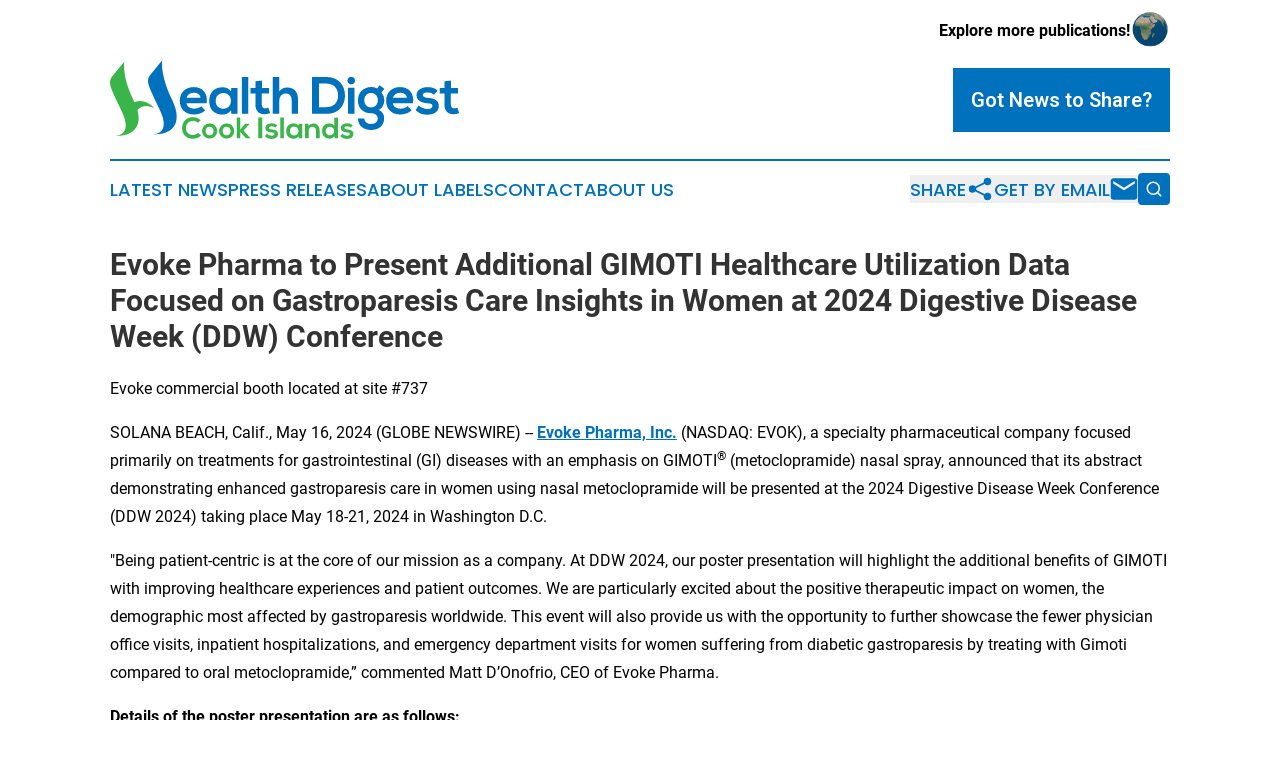

--- FILE ---
content_type: text/html;charset=utf-8
request_url: https://www.healthdigestcookislands.com/article/712210465-evoke-pharma-to-present-additional-gimoti-healthcare-utilization-data-focused-on-gastroparesis-care-insights-in-women-at-2024-digestive-disease-week
body_size: 11084
content:
<!DOCTYPE html>
<html lang="en">
<head>
  <title>Evoke Pharma to Present Additional GIMOTI Healthcare Utilization Data Focused on Gastroparesis Care Insights in Women at 2024 Digestive Disease Week (DDW) Conference | Health Digest Cook Islands</title>
  <meta charset="utf-8">
  <meta name="viewport" content="width=device-width, initial-scale=1">
    <meta name="description" content="Health Digest Cook Islands is an online news publication focusing on health &amp; wellness in the Cook Islands: Following health and wellness news from the Cook Islands">
    <link rel="icon" href="https://cdn.newsmatics.com/agp/sites/healthdigestcookislands-favicon-1.png" type="image/png">
  <meta name="csrf-token" content="gVYh8dIeEWN4H-yxC6UZa1fc-pMD8QaDEUH4EhNlOv0=">
  <meta name="csrf-param" content="authenticity_token">
  <link href="/css/styles.min.css?v1d0b8e25eaccc1ca72b30a2f13195adabfa54991" rel="stylesheet" data-turbo-track="reload">
  <link rel="stylesheet" href="/plugins/vanilla-cookieconsent/cookieconsent.css?v1d0b8e25eaccc1ca72b30a2f13195adabfa54991">
  
<style type="text/css">
    :root {
        --color-primary-background: rgba(0, 113, 188, 0.2);
        --color-primary: #0071bc;
        --color-secondary: #2a8737;
    }
</style>

  <script type="importmap">
    {
      "imports": {
          "adController": "/js/controllers/adController.js?v1d0b8e25eaccc1ca72b30a2f13195adabfa54991",
          "alertDialog": "/js/controllers/alertDialog.js?v1d0b8e25eaccc1ca72b30a2f13195adabfa54991",
          "articleListController": "/js/controllers/articleListController.js?v1d0b8e25eaccc1ca72b30a2f13195adabfa54991",
          "dialog": "/js/controllers/dialog.js?v1d0b8e25eaccc1ca72b30a2f13195adabfa54991",
          "flashMessage": "/js/controllers/flashMessage.js?v1d0b8e25eaccc1ca72b30a2f13195adabfa54991",
          "gptAdController": "/js/controllers/gptAdController.js?v1d0b8e25eaccc1ca72b30a2f13195adabfa54991",
          "hamburgerController": "/js/controllers/hamburgerController.js?v1d0b8e25eaccc1ca72b30a2f13195adabfa54991",
          "labelsDescription": "/js/controllers/labelsDescription.js?v1d0b8e25eaccc1ca72b30a2f13195adabfa54991",
          "searchController": "/js/controllers/searchController.js?v1d0b8e25eaccc1ca72b30a2f13195adabfa54991",
          "videoController": "/js/controllers/videoController.js?v1d0b8e25eaccc1ca72b30a2f13195adabfa54991",
          "navigationController": "/js/controllers/navigationController.js?v1d0b8e25eaccc1ca72b30a2f13195adabfa54991"          
      }
    }
  </script>
  <script>
      (function(w,d,s,l,i){w[l]=w[l]||[];w[l].push({'gtm.start':
      new Date().getTime(),event:'gtm.js'});var f=d.getElementsByTagName(s)[0],
      j=d.createElement(s),dl=l!='dataLayer'?'&l='+l:'';j.async=true;
      j.src='https://www.googletagmanager.com/gtm.js?id='+i+dl;
      f.parentNode.insertBefore(j,f);
      })(window,document,'script','dataLayer','GTM-KGCXW2X');
  </script>

  <script>
    window.dataLayer.push({
      'cookie_settings': 'delta'
    });
  </script>
</head>
<body class="df-5 is-subpage">
<noscript>
  <iframe src="https://www.googletagmanager.com/ns.html?id=GTM-KGCXW2X"
          height="0" width="0" style="display:none;visibility:hidden"></iframe>
</noscript>
<div class="layout">

  <!-- Top banner -->
  <div class="max-md:hidden w-full content universal-ribbon-inner flex justify-end items-center">
    <a href="https://www.affinitygrouppublishing.com/" target="_blank" class="brands">
      <span class="font-bold text-black">Explore more publications!</span>
      <div>
        <img src="/images/globe.png" height="40" width="40" class="icon-globe"/>
      </div>
    </a>
  </div>
  <header data-controller="hamburger">
  <div class="content">
    <div class="header-top">
      <div class="flex gap-2 masthead-container justify-between items-center">
        <div class="mr-4 logo-container">
          <a href="/">
              <img src="https://cdn.newsmatics.com/agp/sites/healthdigestcookislands-logo-1.svg" alt="Health Digest Cook Islands"
                class="max-md:!h-[60px] lg:!max-h-[115px]" height="79"
                width="auto" />
          </a>
        </div>
        <button class="hamburger relative w-8 h-6">
          <span aria-hidden="true"
            class="block absolute h-[2px] w-9 bg-[--color-primary] transform transition duration-500 ease-in-out -translate-y-[15px]"></span>
          <span aria-hidden="true"
            class="block absolute h-[2px] w-7 bg-[--color-primary] transform transition duration-500 ease-in-out translate-x-[7px]"></span>
          <span aria-hidden="true"
            class="block absolute h-[2px] w-9 bg-[--color-primary] transform transition duration-500 ease-in-out translate-y-[15px]"></span>
        </button>
        <a href="/submit-news" class="max-md:hidden button button-upload-content button-primary w-fit">
          <span>Got News to Share?</span>
        </a>
      </div>
      <!--  Screen size line  -->
      <div class="absolute bottom-0 -ml-[20px] w-screen h-[1px] bg-[--color-primary] z-50 md:hidden">
      </div>
    </div>
    <!-- Navigation bar -->
    <div class="navigation is-hidden-on-mobile" id="main-navigation">
      <div class="w-full md:hidden">
        <div data-controller="search" class="relative w-full">
  <div data-search-target="form" class="relative active">
    <form data-action="submit->search#performSearch" class="search-form">
      <input type="text" name="query" placeholder="Search..." data-search-target="input" class="search-input md:hidden" />
      <button type="button" data-action="click->search#toggle" data-search-target="icon" class="button-search">
        <img height="18" width="18" src="/images/search.svg" />
      </button>
    </form>
  </div>
</div>

      </div>
      <nav class="navigation-part">
          <a href="/latest-news" class="nav-link">
            Latest News
          </a>
          <a href="/press-releases" class="nav-link">
            Press Releases
          </a>
          <a href="/about-labels" class="nav-link">
            About Labels
          </a>
          <a href="/contact" class="nav-link">
            Contact
          </a>
          <a href="/about" class="nav-link">
            About Us
          </a>
      </nav>
      <div class="w-full md:w-auto md:justify-end">
        <div data-controller="navigation" class="header-actions hidden">
  <button class="nav-link flex gap-1 items-center" onclick="window.ShareDialog.openDialog()">
    <span data-navigation-target="text">
      Share
    </span>
    <span class="icon-share"></span>
  </button>
  <button onclick="window.AlertDialog.openDialog()" class="nav-link nav-link-email flex items-center gap-1.5">
    <span data-navigation-target="text">
      Get by Email
    </span>
    <span class="icon-mail"></span>
  </button>
  <div class="max-md:hidden">
    <div data-controller="search" class="relative w-full">
  <div data-search-target="form" class="relative active">
    <form data-action="submit->search#performSearch" class="search-form">
      <input type="text" name="query" placeholder="Search..." data-search-target="input" class="search-input md:hidden" />
      <button type="button" data-action="click->search#toggle" data-search-target="icon" class="button-search">
        <img height="18" width="18" src="/images/search.svg" />
      </button>
    </form>
  </div>
</div>

  </div>
</div>

      </div>
      <a href="/submit-news" class="md:hidden uppercase button button-upload-content button-primary w-fit">
        <span>Got News to Share?</span>
      </a>
      <a href="https://www.affinitygrouppublishing.com/" target="_blank" class="nav-link-agp">
        Explore more publications!
        <img src="/images/globe.png" height="35" width="35" />
      </a>
    </div>
  </div>
</header>

  <div id="main-content" class="content">
    <div id="flash-message"></div>
    <h1>Evoke Pharma to Present Additional GIMOTI Healthcare Utilization Data Focused on Gastroparesis Care Insights in Women at 2024 Digestive Disease Week (DDW) Conference</h1>
<div class="press-release">
  <h2>Evoke commercial booth located at site #737</h2>
      <p align="left">SOLANA BEACH, Calif., May  16, 2024  (GLOBE NEWSWIRE) -- <a href="https://www.globenewswire.com/Tracker?data=[base64]" rel="nofollow" target="_blank"><strong>Evoke Pharma, Inc.</strong></a><strong>&#xA0;</strong>(NASDAQ: EVOK), a specialty pharmaceutical company focused primarily on treatments for gastrointestinal (GI) diseases with an emphasis on GIMOTI<sup>&#xAE;</sup>&#xA0;(metoclopramide) nasal spray, announced that its abstract demonstrating enhanced gastroparesis care in women using nasal metoclopramide will be presented at the 2024 Digestive Disease Week Conference (DDW 2024) taking place May 18-21, 2024 in Washington D.C.<br></p>  <p>"Being patient-centric is at the core of our mission as a company. At DDW 2024, our poster presentation will highlight the additional benefits of GIMOTI with improving healthcare experiences and patient outcomes. We are particularly excited about the positive therapeutic impact on women, the demographic most affected by gastroparesis worldwide. This event will also provide us with the opportunity to further showcase the fewer physician office visits, inpatient hospitalizations, and emergency department visits for women suffering from diabetic gastroparesis by treating with Gimoti compared to oral metoclopramide,&#x201D; commented Matt D&#x2019;Onofrio, CEO of Evoke Pharma.</p>  <p><strong>Details of the poster presentation are as follows: </strong></p>  <p><strong>Abstract Title:</strong> <em>Transforming Diabetic Gastroparesis Care in Women: Insights from Nasal Metoclopramide Usage</em></p>  <p><strong>Presenter &amp; Lead Author:</strong> David C. Kunkel, MD, Gastroenterologist and Associate Professor of Medicine, University of San Diego Health</p>  <p><strong>Presentation Session: </strong> Gastroparesis and Small Intestinal Dysmotility</p>  <p><strong>Poster#: 1663</strong></p>  <p><strong>Date &amp; Time:</strong> Monday, May 20 from 12:30 &#x2013; 1:30 p.m. ET</p>  <p>Abstracts will be available on the&#xA0;<a href="https://www.globenewswire.com/Tracker?data=[base64]" rel="nofollow" target="_blank">DDW ePosters site</a>&#xA0;and to conference attendees in the DDW meeting planner and mobile app after 12:01 a.m. on Sunday, May 19, 2024.</p>  <p><strong>Check out Evoke Pharma at DDW 2024:</strong></p>  <p>For more information on GIMOTI or our poster presentation, visit Evoke at <strong>booth #737.</strong></p>  <p><strong>About Digestive Disease Week&#xAE; (DDW)</strong></p>  <p>Digestive Disease Week&#xAE; (DDW) is the largest international gathering of physicians, researchers and academics in the fields of gastroenterology, hepatology, endoscopy and gastrointestinal surgery. Jointly sponsored by the American Association for the Study of Liver Diseases (AASLD), the American Gastroenterological Association (AGA), the American Society for Gastrointestinal Endoscopy (ASGE) and the Society for Surgery of the Alimentary Tract (SSAT), DDW is an in-person and online meeting from May 18-21, 2024. The meeting showcases more than 4,400 abstracts and hundreds of lectures on the latest advances in GI research, medicine and technology. More information can be found at&#xA0;<a href="https://www.globenewswire.com/Tracker?data=[base64]" rel="nofollow" target="_blank">www.ddw.org</a>.</p>  <p><strong>About</strong>&#xA0;<strong>Gimoti</strong><sup><strong>&#xAE;</strong></sup>&#xA0;<strong>(metoclopramide)</strong>&#xA0;<strong>nasal</strong>&#xA0;<strong>spray</strong></p>  <p>GIMOTI is indicated for the relief of symptoms in adults with acute and recurrent diabetic gastroparesis. Important Safety Information</p>  <p>WARNING: TARDIVE DYSKINESIA</p>  <ul type="disc">
<li style="margin-bottom:8pt;">Metoclopramide can cause tardive dyskinesia (TD), a serious movement disorder that is often irreversible. The risk of developing TD increases with duration of treatment and total cumulative dosage.</li>
<li style="margin-bottom:8pt;">Discontinue GIMOTI in patients who develop signs or symptoms of TD. In some patients, symptoms may lessen or resolve after metoclopramide is stopped.</li>
<li style="margin-bottom:8pt;">Avoid treatment with metoclopramide (all dosage forms and routes of administration) for longer than 12 weeks because of the increased risk of developing TD with longer-term use<em>.</em><br>
</li>
</ul>  <p>GIMOTI is not recommended for use in:</p>  <ul type="disc">
<li style="margin-bottom:8pt;">Pediatric patients due to the risk of developing tardive dyskinesia (TD) and other extrapyramidal symptoms as well as the risk of methemoglobinemia in neonates<em>.</em>
</li>
<li style="margin-bottom:8pt;">Moderate or severe hepatic impairment (Child-Pugh B or C), moderate or severe renal impairment (creatinine clearance less than 60 mL/minute), and patients concurrently using strong CYP2D6 inhibitors due to the risk of increased drug exposure and adverse reactions.</li>
</ul>  <p>GIMOTI is contraindicated:</p>  <ul type="disc">
<li style="margin-bottom:8pt;">In patients with a history of tardive dyskinesia (TD) or a dystonic reaction to metoclopramide.</li>
<li style="margin-bottom:8pt;">When stimulation of gastrointestinal motility might be dangerous (e.g., in the presence of gastrointestinal hemorrhage mechanical obstruction, or perforation).</li>
<li style="margin-bottom:8pt;">In patients with pheochromocytoma or other catecholamine-releasing paragangliomas. Metoclopramide may cause a hypertensive/pheochromocytoma crisis, probably due to release of catecholamines from the tumor.</li>
<li style="margin-bottom:8pt;">In patients with epilepsy. Metoclopramide may increase the frequency and severity of seizures.</li>
<li style="margin-bottom:8pt;">In patients with hypersensitivity to metoclopramide. Reactions have included laryngeal and glossal angioedema and bronchospasm.<br>
</li>
</ul>  <p>Potential adverse reactions associated with metoclopramide include: Tardive dyskinesia (TD), other extrapyramidal effects (EPS), parkinsonism symptoms, motor restlessness, neuroleptic malignant syndrome (NMS), depression, suicidal ideation and suicide, hypertension, fluid retention, hyperprolactinemia, effects on the ability to drive and operate machinery. Most common adverse reactions (&#x2265;5%) for GIMOTI are: dysgeusia, headache, and fatigue. These are not all of the possible side effects of GIMOTI. Call your doctor for medical advice about whether you should take GIMOTI and the possible risk factors and side effects. You are encouraged to report negative side effects of prescription drugs to the FDA.</p>  <p>Visit&#xA0;<a href="https://www.globenewswire.com/Tracker?data=[base64]" rel="nofollow" target="_blank">www.fda.gov/medwatch</a>&#xA0;or call 1-800-FDA-1088.</p>  <p><strong>About</strong>&#xA0;<strong>Evoke</strong>&#xA0;<strong>Pharma,</strong>&#xA0;<strong>Inc.</strong></p>  <p>Evoke is a specialty pharmaceutical company focused primarily on the development of drugs to treat GI disorders and diseases. The company developed, commercialized and markets GIMOTI, a nasal spray formulation of metoclopramide, for the relief of symptoms associated with acute and recurrent diabetic gastroparesis in adults.</p>  <p>Diabetic gastroparesis is a GI disorder affecting millions of patients worldwide, in which the stomach takes too long to empty its contents resulting in serious GI symptoms as well as other systemic complications. The gastric delay caused by gastroparesis can compromise absorption of orally administered medications. Prior to FDA approval to commercially market GIMOTI, metoclopramide was only available in oral and injectable formulations and remains the only drug currently approved in&#xA0;the United States&#xA0;to treat gastroparesis.</p>  <p><strong>Safe</strong>&#xA0;<strong>Harbor</strong>&#xA0;<strong>Statement</strong></p>  <p>Evoke cautions you that statements included in this press release that are not a description of historical facts are forward-looking statements. In some cases, you can identify forward-looking statements by terms such as &#x201C;may,&#x201D; &#x201C;will,&#x201D; &#x201C;should,&#x201D; &#x201C;expect,&#x201D; &#x201C;plan,&#x201D; &#x201C;anticipate,&#x201D; &#x201C;could,&#x201D; &#x201C;intend,&#x201D; &#x201C;target,&#x201D; &#x201C;project,&#x201D; &#x201C;contemplates,&#x201D; &#x201C;believes,&#x201D; &#x201C;estimates,&#x201D; &#x201C;predicts,&#x201D; &#x201C;potential&#x201D; or &#x201C;continue&#x201D; or the negatives of these terms or other similar expressions. These statements are based on the company&#x2019;s current beliefs and expectations. These forward-looking statements include statements regarding: guidance regarding 2024 net product sales; potential future prescribing trends for GIMOTI based on Evoke&#x2019;s or EVERSANA&#x2019;s marketing efforts; Evoke&#x2019;s commercialization plans, including the potential that GIMOTI could become the standard of care for gastroparesis; the potential for additional funds from the exercise of outstanding warrants and Evoke&#x2019;s expected cash runway. The inclusion of forward-looking statements should not be regarded as a representation by Evoke that any of its plans will be achieved. Actual results may differ from those set forth in this press release due to the risks and uncertainties inherent in Evoke&#x2019;s business, including, without limitation: Evoke may not be able to achieve its guidance for 2024 including as a result of decreased demand for GIMOTI; Evoke&#x2019;s and EVERSANA&#x2019;s ability to successfully drive market demand for GIMOTI; Evoke&#x2019;s ability to obtain additional financing as needed to support its operations; Evoke may use its capital resources sooner than expected; warrant holders may choose not to exercise any of the outstanding warrants; Evoke&#x2019;s dependence on third parties for the manufacture of GIMOTI; Evoke is entirely dependent on the success of GIMOTI; inadequate efficacy or unexpected adverse side effects relating to GIMOTI that could result in recalls or product liability claims; Evoke&#x2019;s ability to maintain intellectual property protection for GIMOTI; and other risks and uncertainties detailed in Evoke&#x2019;s prior press releases and in the periodic reports it files with the&#xA0;Securities and Exchange Commission. You are cautioned not to place undue reliance on these forward-looking statements, which speak only as of the date hereof, and Evoke undertakes no obligation to revise or update this press release to reflect events or circumstances after the date hereof. All forward-looking statements are qualified in their entirety by this cautionary statement. This caution is made under the safe harbor provisions of the Private Securities Litigation Reform Act of 1995.</p>  <p><strong>Investor &amp; Media Contact:</strong><br>Daniel Kontoh-Boateng<br>DKB Partners<br>Tel: 862-213-1398<br><a href="https://www.globenewswire.com/Tracker?data=[base64]" rel="nofollow" target="_blank">dboateng@dkbpartners.net</a></p> <img class="__GNW8366DE3E__IMG" src="https://www.globenewswire.com/newsroom/ti?nf=OTExOTQxMyM2MjU3MDU1IzIwMjc2OTE="> <br><img src="https://ml.globenewswire.com/media/MjkzNWMxNDUtMGQyYy00YzE2LTlhNjEtZmM5NWE2NjlkODBkLTEwMzgyNTM=/tiny/Evoke-Pharma-Inc-.png" referrerpolicy="no-referrer-when-downgrade"><p><a href="https://www.globenewswire.com/NewsRoom/AttachmentNg/a24f6aa8-4e46-4fb8-85fc-ef0ce4548722" rel="nofollow"><img src="https://ml.globenewswire.com/media/a24f6aa8-4e46-4fb8-85fc-ef0ce4548722/small/evok-logo-jpg.jpg" border="0" width="150" height="104" alt="Primary Logo"></a></p>
    <p>
  Legal Disclaimer:
</p>
<p>
  EIN Presswire provides this news content "as is" without warranty of any kind. We do not accept any responsibility or liability
  for the accuracy, content, images, videos, licenses, completeness, legality, or reliability of the information contained in this
  article. If you have any complaints or copyright issues related to this article, kindly contact the author above.
</p>
<img class="prtr" src="https://www.einpresswire.com/tracking/article.gif?t=5&a=Jj8-d50ighEsz6ZN&i=s5_uXNAvi77DIuaE" alt="">
</div>

  </div>
</div>
<footer class="footer footer-with-line">
  <div class="content flex flex-col">
    <p class="footer-text text-sm mb-4 order-2 lg:order-1">© 1995-2026 Newsmatics Inc. dba Affinity Group Publishing &amp; Health Digest Cook Islands. All Rights Reserved.</p>
    <div class="footer-nav lg:mt-2 mb-[30px] lg:mb-0 flex gap-7 flex-wrap justify-center order-1 lg:order-2">
        <a href="/about" class="footer-link">About</a>
        <a href="/archive" class="footer-link">Press Release Archive</a>
        <a href="/submit-news" class="footer-link">Submit Press Release</a>
        <a href="/legal/terms" class="footer-link">Terms &amp; Conditions</a>
        <a href="/legal/dmca" class="footer-link">Copyright/DMCA Policy</a>
        <a href="/legal/privacy" class="footer-link">Privacy Policy</a>
        <a href="/contact" class="footer-link">Contact</a>
    </div>
  </div>
</footer>
<div data-controller="dialog" data-dialog-url-value="/" data-action="click->dialog#clickOutside">
  <dialog
    class="modal-shadow fixed backdrop:bg-black/20 z-40 text-left bg-white rounded-full w-[350px] h-[350px] overflow-visible"
    data-dialog-target="modal"
  >
    <div class="text-center h-full flex items-center justify-center">
      <button data-action="click->dialog#close" type="button" class="modal-share-close-button">
        ✖
      </button>
      <div>
        <div class="mb-4">
          <h3 class="font-bold text-[28px] mb-3">Share us</h3>
          <span class="text-[14px]">on your social networks:</span>
        </div>
        <div class="flex gap-6 justify-center text-center">
          <a href="https://www.facebook.com/sharer.php?u=https://www.healthdigestcookislands.com" class="flex flex-col items-center font-bold text-[#4a4a4a] text-sm" target="_blank">
            <span class="h-[55px] flex items-center">
              <img width="40px" src="/images/fb.png" alt="Facebook" class="mb-2">
            </span>
            <span class="text-[14px]">
              Facebook
            </span>
          </a>
          <a href="https://www.linkedin.com/sharing/share-offsite/?url=https://www.healthdigestcookislands.com" class="flex flex-col items-center font-bold text-[#4a4a4a] text-sm" target="_blank">
            <span class="h-[55px] flex items-center">
              <img width="40px" height="40px" src="/images/linkedin.png" alt="LinkedIn" class="mb-2">
            </span>
            <span class="text-[14px]">
            LinkedIn
            </span>
          </a>
        </div>
      </div>
    </div>
  </dialog>
</div>

<div data-controller="alert-dialog" data-action="click->alert-dialog#clickOutside">
  <dialog
    class="fixed backdrop:bg-black/20 modal-shadow z-40 text-left bg-white rounded-full w-full max-w-[450px] aspect-square overflow-visible"
    data-alert-dialog-target="modal">
    <div class="flex items-center text-center -mt-4 h-full flex-1 p-8 md:p-12">
      <button data-action="click->alert-dialog#close" type="button" class="modal-close-button">
        ✖
      </button>
      <div class="w-full" data-alert-dialog-target="subscribeForm">
        <img class="w-8 mx-auto mb-4" src="/images/agps.svg" alt="AGPs" />
        <p class="md:text-lg">Get the latest news on this topic.</p>
        <h3 class="dialog-title mt-4">SIGN UP FOR FREE TODAY</h3>
        <form data-action="submit->alert-dialog#submit" method="POST" action="/alerts">
  <input type="hidden" name="authenticity_token" value="gVYh8dIeEWN4H-yxC6UZa1fc-pMD8QaDEUH4EhNlOv0=">

  <input data-alert-dialog-target="fullnameInput" type="text" name="fullname" id="fullname" autocomplete="off" tabindex="-1">
  <label>
    <input data-alert-dialog-target="emailInput" placeholder="Email address" name="email" type="email"
      value=""
      class="rounded-xs mb-2 block w-full bg-white px-4 py-2 text-gray-900 border-[1px] border-solid border-gray-600 focus:border-2 focus:border-gray-800 placeholder:text-gray-400"
      required>
  </label>
  <div class="text-red-400 text-sm" data-alert-dialog-target="errorMessage"></div>

  <input data-alert-dialog-target="timestampInput" type="hidden" name="timestamp" value="1769010940" autocomplete="off" tabindex="-1">

  <input type="submit" value="Sign Up"
    class="!rounded-[3px] w-full mt-2 mb-4 bg-primary px-5 py-2 leading-5 font-semibold text-white hover:color-primary/75 cursor-pointer">
</form>
<a data-action="click->alert-dialog#close" class="text-black underline hover:no-underline inline-block mb-4" href="#">No Thanks</a>
<p class="text-[15px] leading-[22px]">
  By signing to this email alert, you<br /> agree to our
  <a href="/legal/terms" class="underline text-primary hover:no-underline" target="_blank">Terms & Conditions</a>
</p>

      </div>
      <div data-alert-dialog-target="checkEmail" class="hidden">
        <img class="inline-block w-9" src="/images/envelope.svg" />
        <h3 class="dialog-title">Check Your Email</h3>
        <p class="text-lg mb-12">We sent a one-time activation link to <b data-alert-dialog-target="userEmail"></b>.
          Just click on the link to
          continue.</p>
        <p class="text-lg">If you don't see the email in your inbox, check your spam folder or <a
            class="underline text-primary hover:no-underline" data-action="click->alert-dialog#showForm" href="#">try
            again</a>
        </p>
      </div>

      <!-- activated -->
      <div data-alert-dialog-target="activated" class="hidden">
        <img class="w-8 mx-auto mb-4" src="/images/agps.svg" alt="AGPs" />
        <h3 class="dialog-title">SUCCESS</h3>
        <p class="text-lg">You have successfully confirmed your email and are subscribed to <b>
            Health Digest Cook Islands
          </b> daily
          news alert.</p>
      </div>
      <!-- alreadyActivated -->
      <div data-alert-dialog-target="alreadyActivated" class="hidden">
        <img class="w-8 mx-auto mb-4" src="/images/agps.svg" alt="AGPs" />
        <h3 class="dialog-title">Alert was already activated</h3>
        <p class="text-lg">It looks like you have already confirmed and are receiving the <b>
            Health Digest Cook Islands
          </b> daily news
          alert.</p>
      </div>
      <!-- activateErrorMessage -->
      <div data-alert-dialog-target="activateErrorMessage" class="hidden">
        <img class="w-8 mx-auto mb-4" src="/images/agps.svg" alt="AGPs" />
        <h3 class="dialog-title">Oops!</h3>
        <p class="text-lg mb-4">It looks like something went wrong. Please try again.</p>
        <form data-action="submit->alert-dialog#submit" method="POST" action="/alerts">
  <input type="hidden" name="authenticity_token" value="gVYh8dIeEWN4H-yxC6UZa1fc-pMD8QaDEUH4EhNlOv0=">

  <input data-alert-dialog-target="fullnameInput" type="text" name="fullname" id="fullname" autocomplete="off" tabindex="-1">
  <label>
    <input data-alert-dialog-target="emailInput" placeholder="Email address" name="email" type="email"
      value=""
      class="rounded-xs mb-2 block w-full bg-white px-4 py-2 text-gray-900 border-[1px] border-solid border-gray-600 focus:border-2 focus:border-gray-800 placeholder:text-gray-400"
      required>
  </label>
  <div class="text-red-400 text-sm" data-alert-dialog-target="errorMessage"></div>

  <input data-alert-dialog-target="timestampInput" type="hidden" name="timestamp" value="1769010940" autocomplete="off" tabindex="-1">

  <input type="submit" value="Sign Up"
    class="!rounded-[3px] w-full mt-2 mb-4 bg-primary px-5 py-2 leading-5 font-semibold text-white hover:color-primary/75 cursor-pointer">
</form>
<a data-action="click->alert-dialog#close" class="text-black underline hover:no-underline inline-block mb-4" href="#">No Thanks</a>
<p class="text-[15px] leading-[22px]">
  By signing to this email alert, you<br /> agree to our
  <a href="/legal/terms" class="underline text-primary hover:no-underline" target="_blank">Terms & Conditions</a>
</p>

      </div>

      <!-- deactivated -->
      <div data-alert-dialog-target="deactivated" class="hidden">
        <img class="w-8 mx-auto mb-4" src="/images/agps.svg" alt="AGPs" />
        <h3 class="dialog-title">You are Unsubscribed!</h3>
        <p class="text-lg">You are no longer receiving the <b>
            Health Digest Cook Islands
          </b>daily news alert.</p>
      </div>
      <!-- alreadyDeactivated -->
      <div data-alert-dialog-target="alreadyDeactivated" class="hidden">
        <img class="w-8 mx-auto mb-4" src="/images/agps.svg" alt="AGPs" />
        <h3 class="dialog-title">You have already unsubscribed!</h3>
        <p class="text-lg">You are no longer receiving the <b>
            Health Digest Cook Islands
          </b> daily news alert.</p>
      </div>
      <!-- deactivateErrorMessage -->
      <div data-alert-dialog-target="deactivateErrorMessage" class="hidden">
        <img class="w-8 mx-auto mb-4" src="/images/agps.svg" alt="AGPs" />
        <h3 class="dialog-title">Oops!</h3>
        <p class="text-lg">Try clicking the Unsubscribe link in the email again and if it still doesn't work, <a
            href="/contact">contact us</a></p>
      </div>
    </div>
  </dialog>
</div>

<script src="/plugins/vanilla-cookieconsent/cookieconsent.umd.js?v1d0b8e25eaccc1ca72b30a2f13195adabfa54991"></script>
  <script src="/js/cookieconsent.js?v1d0b8e25eaccc1ca72b30a2f13195adabfa54991"></script>

<script type="module" src="/js/app.js?v1d0b8e25eaccc1ca72b30a2f13195adabfa54991"></script>
</body>
</html>


--- FILE ---
content_type: image/svg+xml
request_url: https://cdn.newsmatics.com/agp/sites/healthdigestcookislands-logo-1.svg
body_size: 8061
content:
<?xml version="1.0" encoding="UTF-8" standalone="no"?>
<svg
   xmlns:dc="http://purl.org/dc/elements/1.1/"
   xmlns:cc="http://creativecommons.org/ns#"
   xmlns:rdf="http://www.w3.org/1999/02/22-rdf-syntax-ns#"
   xmlns:svg="http://www.w3.org/2000/svg"
   xmlns="http://www.w3.org/2000/svg"
   id="Layer_1"
   data-name="Layer 1"
   viewBox="0 0 348.87811 79.100204"
   version="1.1"
   width="348.87811"
   height="79.100204">
  <metadata
     id="metadata61">
    <rdf:RDF>
      <cc:Work
         rdf:about="">
        <dc:format>image/svg+xml</dc:format>
        <dc:type
           rdf:resource="http://purl.org/dc/dcmitype/StillImage" />
      </cc:Work>
    </rdf:RDF>
  </metadata>
  <defs
     id="defs4">
    <style
       id="style2">.cls-1{fill:#0071bc;}.cls-2{fill:#39b54a;}</style>
  </defs>
  <title
     id="title6">93_TJ</title>
  <path
     class="cls-1"
     d="m 76.368108,43.24 c 0.42,3.22 3.22,5.54 7.75,5.54 2.37,0 5.49,-0.9 7,-2.43 l 4.11,4.06 c -2.74,2.85 -7.22,4.22 -11.17,4.22 -9,0 -14.29,-5.53 -14.29,-13.86 0,-7.91 5.38,-13.61 13.81,-13.61 8.7,0 14.13,5.38 13.13,16.08 z m 14.13,-5.32 c -0.42,-3.37 -3.06,-5.06 -6.75,-5.06 -3.48,0 -6.32,1.69 -7.27,5.06 z"
     id="path8" />
  <path
     class="cls-1"
     d="m 121.14811,27.96 h 6.17 v 26 h -6.06 l -0.32,-3.8 c -1.47,3.06 -5.53,4.53 -8.43,4.59 -7.7,0.05 -13.390002,-4.7 -13.390002,-13.82 0,-9 5.950002,-13.65 13.550002,-13.6 3.48,0 6.8,1.64 8.27,4.22 z m -15.6,13 c 0,5 3.43,7.91 7.7,7.91 10.12,0 10.12,-15.76 0,-15.76 -4.24,-0.04 -7.67,2.86 -7.67,7.81 z"
     id="path10" />
  <path
     class="cls-1"
     d="m 138.14811,17.1 v 36.85 h -6.38 V 17.1 Z"
     id="path12" />
  <path
     class="cls-1"
     d="m 151.75811,20.63 v 7.38 h 7.17 v 5.53 h -7.22 v 11.28 c 0,2.48 1.37,3.69 3.37,3.69 a 7.27,7.27 0 0 0 3.11,-0.79 l 1.79,5.48 a 14.24,14.24 0 0 1 -5.32,1.11 c -5.64,0.21 -9.33,-3 -9.33,-9.49 V 33.54 h -4.85 v -5.53 h 4.85 v -6.7 z"
     id="path14" />
  <path
     class="cls-1"
     d="m 169.14811,17.04 v 14.45 a 9.59,9.59 0 0 1 8.12,-3.9 c 7.38,0 10.65,5 10.65,12.65 v 13.71 h -6.43 V 40.29 c 0,-4.74 -2.48,-6.75 -5.9,-6.75 -3.8,0 -6.44,3.22 -6.44,7.12 v 13.29 h -6.43 V 17.04 Z"
     id="path16" />
  <path
     class="cls-1"
     d="m 234.78811,35.18 c 0.16,9.33 -5.53,18.77 -18.45,18.77 h -14.5 V 17.04 h 14.5 c 12.65,0 18.29,9.02 18.45,18.14 z m -26,12.07 h 7.59 c 8.38,0 11.7,-6.11 11.55,-12.12 -0.16,-5.75 -3.54,-11.5 -11.55,-11.5 h -7.63 z"
     id="path18" />
  <path
     class="cls-1"
     d="m 244.85811,20.63 c 0,5 -7.59,5 -7.59,0 0,-5 7.59,-5.01 7.59,0 z m -7,7.22 v 26.1 h 6.43 V 27.82 Z"
     id="path20" />
  <path
     class="cls-1"
     d="m 269.42811,25.32 4.74,3.58 -2.9,3.69 a 11.08,11.08 0 0 1 2.75,7.7 c 0,3.22 -1.22,7.75 -5.49,9.7 4.33,2.16 5.38,5.27 5.38,8.6 0,7.17 -5.48,11.59 -13,11.59 -7.52,0 -13.18,-4.58 -13.18,-11.59 h 6.38 c 0,3.37 3.11,5.58 6.8,5.58 3.69,0 6.59,-2 6.59,-5.58 0,-3.58 -3.38,-5.22 -6.59,-5.22 -8.12,0 -13.18,-5 -13.18,-13.08 0,-8.08 5.9,-13.18 13.18,-13.18 a 10.41,10.41 0 0 1 6,1.48 z m -15.34,15 c 0,4.54 3.06,7.22 6.8,7.22 3.74,0 6.75,-2.74 6.75,-7.22 0,-4.48 -3.06,-7.33 -6.75,-7.33 -3.69,0 -6.8,2.77 -6.8,7.3 z"
     id="path22" />
  <path
     class="cls-1"
     d="m 282.55811,43.24 c 0.42,3.22 3.21,5.54 7.75,5.54 2.37,0 5.48,-0.9 6.95,-2.43 l 4.12,4.06 c -2.75,2.85 -7.23,4.22 -11.18,4.22 -9,0 -14.29,-5.53 -14.29,-13.86 0,-7.91 5.38,-13.61 13.82,-13.61 8.69,0 14.12,5.38 13.12,16.08 z m 14.12,-5.32 c -0.42,-3.37 -3,-5.06 -6.74,-5.06 -3.48,0 -6.33,1.69 -7.28,5.06 z"
     id="path24" />
  <path
     class="cls-1"
     d="m 323.72811,34.82 a 8.78,8.78 0 0 0 -6.43,-2.32 c -3.06,0 -4.75,0.95 -4.75,2.59 0,1.64 1.53,2.63 4.85,2.84 4.91,0.32 11.13,1.43 11.13,8.33 0,4.59 -3.75,8.54 -11.18,8.54 -4.11,0 -8.22,-0.68 -12,-4.64 l 3.16,-4.58 c 1.85,2 6.07,3.58 9,3.63 2.42,0.06 4.69,-1.21 4.69,-3.11 0,-1.9 -1.48,-2.53 -5.17,-2.74 -4.9,-0.37 -10.75,-2.16 -10.75,-8.06 0,-5.9 6.22,-8.12 11,-8.12 4.06,0 7.12,0.79 10.12,3.42 z"
     id="path26" />
  <path
     class="cls-1"
     d="m 340.64811,20.63 v 7.38 h 7.17 v 5.53 h -7.22 v 11.28 c 0,2.48 1.37,3.69 3.37,3.69 a 7.27,7.27 0 0 0 3.11,-0.79 l 1.8,5.48 a 14.33,14.33 0 0 1 -5.33,1.11 c -5.64,0.21 -9.33,-3 -9.33,-9.49 V 33.54 h -4.85 v -5.53 h 4.85 v -6.7 z"
     id="path28" />
  <path
     class="cls-2"
     d="m 90.908108,75.91 a 11,11 0 0 1 -7.9,3.09 c -7.73,0 -11,-5.32 -11,-10.73 0,-5.41 3.5,-11 11,-11 a 10.72,10.72 0 0 1 7.63,3.18 l -2.61,2.53 a 7.15,7.15 0 0 0 -5,-2 c -5,0 -7.19,3.75 -7.16,7.22 0.03,3.47 2,7 7.16,7 a 7.66,7.66 0 0 0 5.23,-2.11 z"
     id="path30" />
  <path
     class="cls-2"
     d="m 107.14811,71.21 a 7.62,7.62 0 1 1 -7.670002,-7.63 7.41,7.41 0 0 1 7.670002,7.63 z m -11.620002,0 c 0,2.23 1.34,4.31 4,4.31 2.660002,0 4.000002,-2.08 4.000002,-4.31 a 4.13,4.13 0 0 0 -4.000002,-4.33 c -2.68,0 -4.05,2.14 -4.05,4.33 z"
     id="path32" />
  <path
     class="cls-2"
     d="m 124.14811,71.21 a 7.62,7.62 0 1 1 -7.67,-7.63 7.41,7.41 0 0 1 7.67,7.63 z m -11.62,0 c 0,2.23 1.34,4.31 4,4.31 2.66,0 4,-2.08 4,-4.31 a 4.13,4.13 0 0 0 -4,-4.33 c -2.63,0 -4,2.14 -4,4.33 z"
     id="path34" />
  <path
     class="cls-2"
     d="m 130.14811,57.76 v 12 l 4.93,-5.88 h 4.34 v 0.2 l -6,6.69 6.81,7.49 v 0.26 h -4.37 l -5.71,-6.62 v 6.62 h -3.6 V 57.76 Z"
     id="path36" />
  <path
     class="cls-2"
     d="M 148.23811,78.52 V 57.73 h 3.91 v 20.79 z"
     id="path38" />
  <path
     class="cls-2"
     d="m 165.14811,67.82 a 4.94,4.94 0 0 0 -3.62,-1.31 c -1.73,0 -2.68,0.54 -2.68,1.46 0,0.92 0.86,1.48 2.73,1.6 2.77,0.18 6.27,0.8 6.27,4.7 0,2.58 -2.11,4.81 -6.29,4.81 a 8.58,8.58 0 0 1 -6.78,-2.62 l 1.78,-2.58 a 8,8 0 0 0 5,2.05 c 1.37,0 2.65,-0.68 2.65,-1.75 0,-1.07 -0.83,-1.43 -2.91,-1.55 -2.77,-0.21 -6.06,-1.22 -6.06,-4.54 0,-3.32 3.5,-4.58 6.18,-4.58 a 7.88,7.88 0 0 1 5.7,1.93 z"
     id="path40" />
  <path
     class="cls-2"
     d="m 173.71811,57.76 v 20.76 h -3.57 V 57.76 Z"
     id="path42" />
  <path
     class="cls-2"
     d="m 188.51811,63.88 h 3.47 v 14.64 h -3.41 l -0.18,-2.14 c -0.83,1.73 -3.12,2.56 -4.75,2.59 -4.34,0 -7.55,-2.65 -7.55,-7.78 0,-5.13 3.36,-7.7 7.63,-7.67 a 5.37,5.37 0 0 1 4.67,2.38 z m -8.8,7.31 a 4.19,4.19 0 0 0 4.34,4.45 c 5.71,0 5.71,-8.88 0,-8.88 a 4.17,4.17 0 0 0 -4.34,4.43 z"
     id="path44" />
  <path
     class="cls-2"
     d="m 205.82811,78.52 v -7.7 c 0,-2.23 -1.21,-3.92 -3.53,-3.92 a 3.85,3.85 0 0 0 -3.74,4.1 v 7.48 h -3.6 V 63.82 h 3.24 l 0.24,2 a 6.58,6.58 0 0 1 4.81,-2.2 c 3.45,0 6.21,2.58 6.21,7.19 v 7.69 z"
     id="path46" />
  <path
     class="cls-2"
     d="m 227.78811,57.76 v 20.76 h -3.39 l -0.24,-2 a 5.31,5.31 0 0 1 -4.72,2.35 c -4.31,0 -7.55,-2.85 -7.55,-7.66 0,-5.06 3.18,-7.67 7.46,-7.67 1.54,0 4,0.83 4.81,2.35 v -8.11 z m -12.27,13.43 a 4.11,4.11 0 0 0 4.16,4.3 4.29,4.29 0 0 0 0,-8.58 4,4 0 0 0 -4.16,4.28 z"
     id="path48" />
  <path
     class="cls-2"
     d="m 240.49811,67.82 a 4.94,4.94 0 0 0 -3.62,-1.31 c -1.73,0 -2.68,0.54 -2.68,1.46 0,0.92 0.86,1.48 2.74,1.6 2.76,0.18 6.26,0.8 6.26,4.7 0,2.58 -2.11,4.81 -6.29,4.81 a 8.58,8.58 0 0 1 -6.78,-2.62 l 1.78,-2.58 a 8,8 0 0 0 5.05,2.05 c 1.37,0 2.65,-0.68 2.65,-1.75 0,-1.07 -0.83,-1.43 -2.91,-1.55 -2.77,-0.21 -6.06,-1.22 -6.06,-4.54 0,-3.32 3.5,-4.58 6.18,-4.58 a 7.88,7.88 0 0 1 5.7,1.93 z"
     id="path50" />
  <path
     class="cls-1"
     d="m 43.778108,74.33 c 14.81,1.14 31.07,-8 18.23,-34.47 -4.17,-8.62 -7.7,-17.82 -9.26,-27.36 -0.18,-1.11 -0.33,-2.23 -0.45,-3.35 a 44.3,44.3 0 0 1 -0.26,-5.15 c 0,-0.83 -0.24,-3.26 0.35,-4 l -12.02,14.82 c -5.49,6.87 -1,12.37 9.79,36.12 10.79,23.75 -6.38,23.39 -6.38,23.39 z"
     id="path52" />
  <path
     class="cls-2"
     d="m 5.7281079,75.82 c 14.8100001,1.14 31.0700001,-8 18.2400001,-34.47 -4.69,-9.66 -8.56,-19.86 -9.7,-30.61 a 45.52,45.52 0 0 1 -0.28,-5.08 19.24,19.24 0 0 1 0.36,-4.15 L 2.3481079,16.33 c -5.49,6.87 -1,12.38 9.7900001,36.12 10.79,23.74 -6.4100001,23.37 -6.4100001,23.37 z"
     id="path54" />
  <path
     class="cls-2"
     d="m 22.698108,59.41 c 0,0 4,-19.46 21.45,-11.12 0,0 -9.33,-12.12 -22.44,-4.77 z"
     id="path56" />
</svg>
